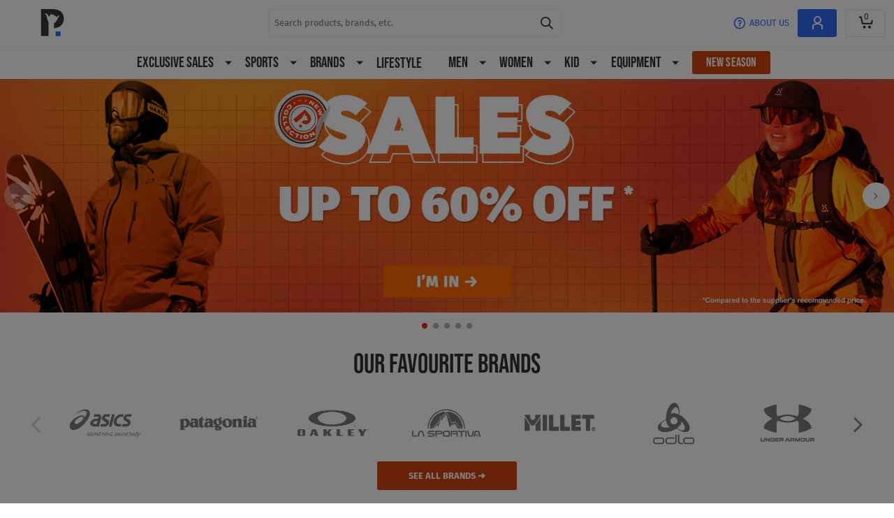

--- FILE ---
content_type: image/svg+xml
request_url: https://www.privatesportshop.com/images/c1bca53947cb3a826b8c.svg
body_size: -491
content:
<svg xmlns="http://www.w3.org/2000/svg" data-name="Calque 1" viewBox="0 0 200 200"><circle cx="100" cy="100" r="94" style="fill:#494949"/><path d="M150.79 74.32c-1.22-4.59-4.81-8.21-9.37-9.43-8.27-2.23-41.41-2.23-41.41-2.23s-33.15 0-41.41 2.23c-4.56 1.23-8.15 4.84-9.37 9.43-2.21 8.32-2.21 25.68-2.21 25.68s0 17.36 2.21 25.68c1.22 4.59 4.81 8.21 9.37 9.43 8.27 2.23 41.41 2.23 41.41 2.23s33.15 0 41.41-2.23c4.56-1.23 8.15-4.84 9.37-9.43C153 117.36 153 100 153 100s0-17.36-2.21-25.68Zm-61.63 41.44V84.24l27.7 15.76-27.7 15.76Z" style="fill:#fff"/></svg>
